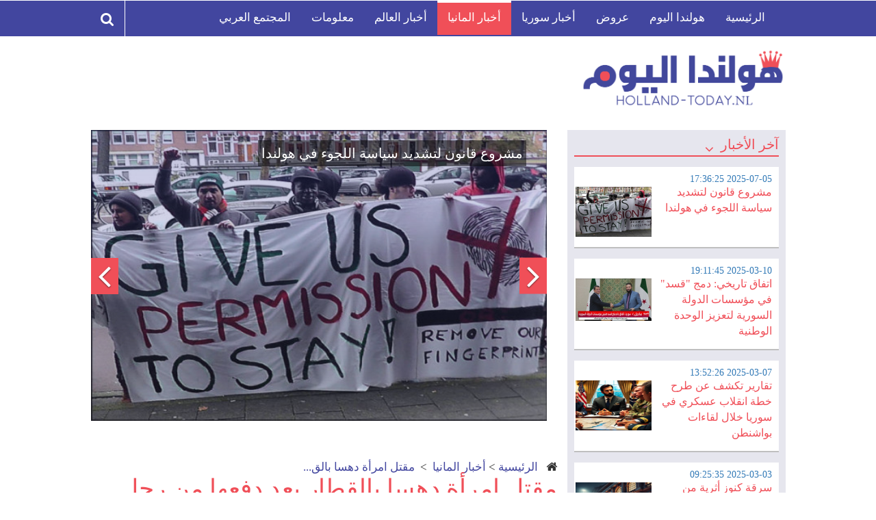

--- FILE ---
content_type: text/html; charset=utf-8
request_url: https://www.google.com/recaptcha/api2/aframe
body_size: 265
content:
<!DOCTYPE HTML><html><head><meta http-equiv="content-type" content="text/html; charset=UTF-8"></head><body><script nonce="5HCP1vcmzVs60uTUtPbRdw">/** Anti-fraud and anti-abuse applications only. See google.com/recaptcha */ try{var clients={'sodar':'https://pagead2.googlesyndication.com/pagead/sodar?'};window.addEventListener("message",function(a){try{if(a.source===window.parent){var b=JSON.parse(a.data);var c=clients[b['id']];if(c){var d=document.createElement('img');d.src=c+b['params']+'&rc='+(localStorage.getItem("rc::a")?sessionStorage.getItem("rc::b"):"");window.document.body.appendChild(d);sessionStorage.setItem("rc::e",parseInt(sessionStorage.getItem("rc::e")||0)+1);localStorage.setItem("rc::h",'1768768245736');}}}catch(b){}});window.parent.postMessage("_grecaptcha_ready", "*");}catch(b){}</script></body></html>